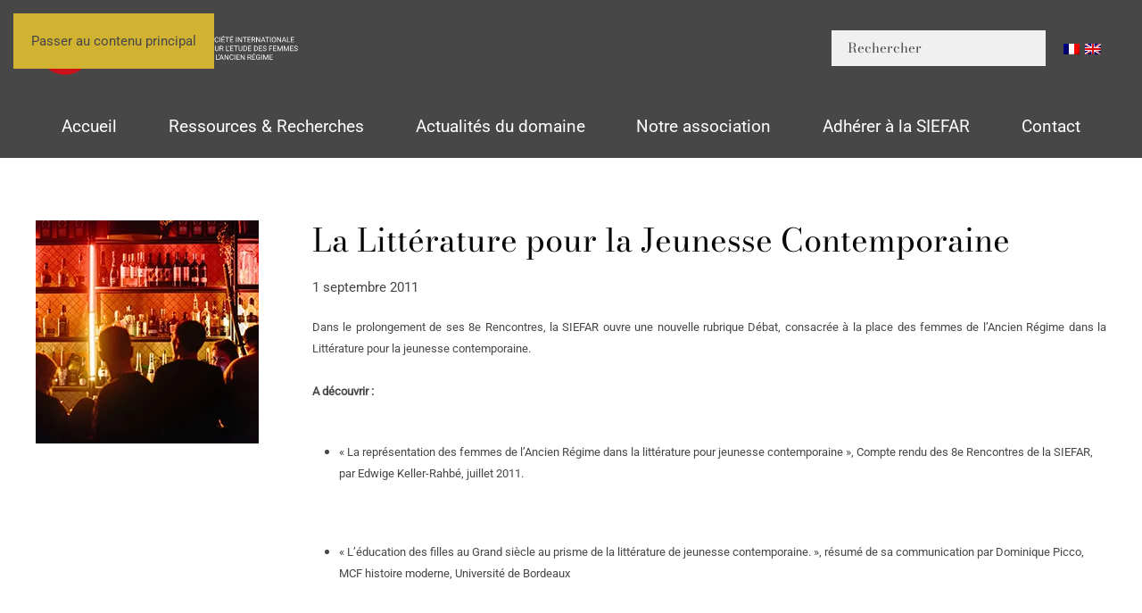

--- FILE ---
content_type: text/html; charset=UTF-8
request_url: http://siefar.org/la-littrature-pour-la-jeunesse-contemporaine/
body_size: 12146
content:
<!DOCTYPE html>
<html lang="fr-FR">
    <head>
        <meta charset="UTF-8">
        <meta name="viewport" content="width=device-width, initial-scale=1">
        <link rel="icon" href="/wp-content/uploads/2025/05/favicon.png" sizes="any">
                <link rel="icon" href="/wp-content/uploads/2025/05/favicon.svg" type="image/svg+xml">
                <link rel="apple-touch-icon" href="/wp-content/uploads/2025/05/apple-touch-icon.png">
                <title>La Littérature pour la Jeunesse Contemporaine &#8211; SIEFAR</title>
<meta name='robots' content='max-image-preview:large' />
<link rel="alternate" type="application/rss+xml" title="SIEFAR &raquo; Flux" href="https://siefar.org/feed/" />
<link rel="alternate" title="oEmbed (JSON)" type="application/json+oembed" href="https://siefar.org/wp-json/oembed/1.0/embed?url=https%3A%2F%2Fsiefar.org%2Fla-littrature-pour-la-jeunesse-contemporaine%2F" />
<link rel="alternate" title="oEmbed (XML)" type="text/xml+oembed" href="https://siefar.org/wp-json/oembed/1.0/embed?url=https%3A%2F%2Fsiefar.org%2Fla-littrature-pour-la-jeunesse-contemporaine%2F&#038;format=xml" />
<style id='wp-emoji-styles-inline-css'>

	img.wp-smiley, img.emoji {
		display: inline !important;
		border: none !important;
		box-shadow: none !important;
		height: 1em !important;
		width: 1em !important;
		margin: 0 0.07em !important;
		vertical-align: -0.1em !important;
		background: none !important;
		padding: 0 !important;
	}
/*# sourceURL=wp-emoji-styles-inline-css */
</style>
<style id='wp-block-library-inline-css'>
:root{--wp-block-synced-color:#7a00df;--wp-block-synced-color--rgb:122,0,223;--wp-bound-block-color:var(--wp-block-synced-color);--wp-editor-canvas-background:#ddd;--wp-admin-theme-color:#007cba;--wp-admin-theme-color--rgb:0,124,186;--wp-admin-theme-color-darker-10:#006ba1;--wp-admin-theme-color-darker-10--rgb:0,107,160.5;--wp-admin-theme-color-darker-20:#005a87;--wp-admin-theme-color-darker-20--rgb:0,90,135;--wp-admin-border-width-focus:2px}@media (min-resolution:192dpi){:root{--wp-admin-border-width-focus:1.5px}}.wp-element-button{cursor:pointer}:root .has-very-light-gray-background-color{background-color:#eee}:root .has-very-dark-gray-background-color{background-color:#313131}:root .has-very-light-gray-color{color:#eee}:root .has-very-dark-gray-color{color:#313131}:root .has-vivid-green-cyan-to-vivid-cyan-blue-gradient-background{background:linear-gradient(135deg,#00d084,#0693e3)}:root .has-purple-crush-gradient-background{background:linear-gradient(135deg,#34e2e4,#4721fb 50%,#ab1dfe)}:root .has-hazy-dawn-gradient-background{background:linear-gradient(135deg,#faaca8,#dad0ec)}:root .has-subdued-olive-gradient-background{background:linear-gradient(135deg,#fafae1,#67a671)}:root .has-atomic-cream-gradient-background{background:linear-gradient(135deg,#fdd79a,#004a59)}:root .has-nightshade-gradient-background{background:linear-gradient(135deg,#330968,#31cdcf)}:root .has-midnight-gradient-background{background:linear-gradient(135deg,#020381,#2874fc)}:root{--wp--preset--font-size--normal:16px;--wp--preset--font-size--huge:42px}.has-regular-font-size{font-size:1em}.has-larger-font-size{font-size:2.625em}.has-normal-font-size{font-size:var(--wp--preset--font-size--normal)}.has-huge-font-size{font-size:var(--wp--preset--font-size--huge)}.has-text-align-center{text-align:center}.has-text-align-left{text-align:left}.has-text-align-right{text-align:right}.has-fit-text{white-space:nowrap!important}#end-resizable-editor-section{display:none}.aligncenter{clear:both}.items-justified-left{justify-content:flex-start}.items-justified-center{justify-content:center}.items-justified-right{justify-content:flex-end}.items-justified-space-between{justify-content:space-between}.screen-reader-text{border:0;clip-path:inset(50%);height:1px;margin:-1px;overflow:hidden;padding:0;position:absolute;width:1px;word-wrap:normal!important}.screen-reader-text:focus{background-color:#ddd;clip-path:none;color:#444;display:block;font-size:1em;height:auto;left:5px;line-height:normal;padding:15px 23px 14px;text-decoration:none;top:5px;width:auto;z-index:100000}html :where(.has-border-color){border-style:solid}html :where([style*=border-top-color]){border-top-style:solid}html :where([style*=border-right-color]){border-right-style:solid}html :where([style*=border-bottom-color]){border-bottom-style:solid}html :where([style*=border-left-color]){border-left-style:solid}html :where([style*=border-width]){border-style:solid}html :where([style*=border-top-width]){border-top-style:solid}html :where([style*=border-right-width]){border-right-style:solid}html :where([style*=border-bottom-width]){border-bottom-style:solid}html :where([style*=border-left-width]){border-left-style:solid}html :where(img[class*=wp-image-]){height:auto;max-width:100%}:where(figure){margin:0 0 1em}html :where(.is-position-sticky){--wp-admin--admin-bar--position-offset:var(--wp-admin--admin-bar--height,0px)}@media screen and (max-width:600px){html :where(.is-position-sticky){--wp-admin--admin-bar--position-offset:0px}}

/*# sourceURL=wp-block-library-inline-css */
</style><style id='global-styles-inline-css'>
:root{--wp--preset--aspect-ratio--square: 1;--wp--preset--aspect-ratio--4-3: 4/3;--wp--preset--aspect-ratio--3-4: 3/4;--wp--preset--aspect-ratio--3-2: 3/2;--wp--preset--aspect-ratio--2-3: 2/3;--wp--preset--aspect-ratio--16-9: 16/9;--wp--preset--aspect-ratio--9-16: 9/16;--wp--preset--color--black: #000000;--wp--preset--color--cyan-bluish-gray: #abb8c3;--wp--preset--color--white: #ffffff;--wp--preset--color--pale-pink: #f78da7;--wp--preset--color--vivid-red: #cf2e2e;--wp--preset--color--luminous-vivid-orange: #ff6900;--wp--preset--color--luminous-vivid-amber: #fcb900;--wp--preset--color--light-green-cyan: #7bdcb5;--wp--preset--color--vivid-green-cyan: #00d084;--wp--preset--color--pale-cyan-blue: #8ed1fc;--wp--preset--color--vivid-cyan-blue: #0693e3;--wp--preset--color--vivid-purple: #9b51e0;--wp--preset--gradient--vivid-cyan-blue-to-vivid-purple: linear-gradient(135deg,rgb(6,147,227) 0%,rgb(155,81,224) 100%);--wp--preset--gradient--light-green-cyan-to-vivid-green-cyan: linear-gradient(135deg,rgb(122,220,180) 0%,rgb(0,208,130) 100%);--wp--preset--gradient--luminous-vivid-amber-to-luminous-vivid-orange: linear-gradient(135deg,rgb(252,185,0) 0%,rgb(255,105,0) 100%);--wp--preset--gradient--luminous-vivid-orange-to-vivid-red: linear-gradient(135deg,rgb(255,105,0) 0%,rgb(207,46,46) 100%);--wp--preset--gradient--very-light-gray-to-cyan-bluish-gray: linear-gradient(135deg,rgb(238,238,238) 0%,rgb(169,184,195) 100%);--wp--preset--gradient--cool-to-warm-spectrum: linear-gradient(135deg,rgb(74,234,220) 0%,rgb(151,120,209) 20%,rgb(207,42,186) 40%,rgb(238,44,130) 60%,rgb(251,105,98) 80%,rgb(254,248,76) 100%);--wp--preset--gradient--blush-light-purple: linear-gradient(135deg,rgb(255,206,236) 0%,rgb(152,150,240) 100%);--wp--preset--gradient--blush-bordeaux: linear-gradient(135deg,rgb(254,205,165) 0%,rgb(254,45,45) 50%,rgb(107,0,62) 100%);--wp--preset--gradient--luminous-dusk: linear-gradient(135deg,rgb(255,203,112) 0%,rgb(199,81,192) 50%,rgb(65,88,208) 100%);--wp--preset--gradient--pale-ocean: linear-gradient(135deg,rgb(255,245,203) 0%,rgb(182,227,212) 50%,rgb(51,167,181) 100%);--wp--preset--gradient--electric-grass: linear-gradient(135deg,rgb(202,248,128) 0%,rgb(113,206,126) 100%);--wp--preset--gradient--midnight: linear-gradient(135deg,rgb(2,3,129) 0%,rgb(40,116,252) 100%);--wp--preset--font-size--small: 13px;--wp--preset--font-size--medium: 20px;--wp--preset--font-size--large: 36px;--wp--preset--font-size--x-large: 42px;--wp--preset--spacing--20: 0.44rem;--wp--preset--spacing--30: 0.67rem;--wp--preset--spacing--40: 1rem;--wp--preset--spacing--50: 1.5rem;--wp--preset--spacing--60: 2.25rem;--wp--preset--spacing--70: 3.38rem;--wp--preset--spacing--80: 5.06rem;--wp--preset--shadow--natural: 6px 6px 9px rgba(0, 0, 0, 0.2);--wp--preset--shadow--deep: 12px 12px 50px rgba(0, 0, 0, 0.4);--wp--preset--shadow--sharp: 6px 6px 0px rgba(0, 0, 0, 0.2);--wp--preset--shadow--outlined: 6px 6px 0px -3px rgb(255, 255, 255), 6px 6px rgb(0, 0, 0);--wp--preset--shadow--crisp: 6px 6px 0px rgb(0, 0, 0);}:where(.is-layout-flex){gap: 0.5em;}:where(.is-layout-grid){gap: 0.5em;}body .is-layout-flex{display: flex;}.is-layout-flex{flex-wrap: wrap;align-items: center;}.is-layout-flex > :is(*, div){margin: 0;}body .is-layout-grid{display: grid;}.is-layout-grid > :is(*, div){margin: 0;}:where(.wp-block-columns.is-layout-flex){gap: 2em;}:where(.wp-block-columns.is-layout-grid){gap: 2em;}:where(.wp-block-post-template.is-layout-flex){gap: 1.25em;}:where(.wp-block-post-template.is-layout-grid){gap: 1.25em;}.has-black-color{color: var(--wp--preset--color--black) !important;}.has-cyan-bluish-gray-color{color: var(--wp--preset--color--cyan-bluish-gray) !important;}.has-white-color{color: var(--wp--preset--color--white) !important;}.has-pale-pink-color{color: var(--wp--preset--color--pale-pink) !important;}.has-vivid-red-color{color: var(--wp--preset--color--vivid-red) !important;}.has-luminous-vivid-orange-color{color: var(--wp--preset--color--luminous-vivid-orange) !important;}.has-luminous-vivid-amber-color{color: var(--wp--preset--color--luminous-vivid-amber) !important;}.has-light-green-cyan-color{color: var(--wp--preset--color--light-green-cyan) !important;}.has-vivid-green-cyan-color{color: var(--wp--preset--color--vivid-green-cyan) !important;}.has-pale-cyan-blue-color{color: var(--wp--preset--color--pale-cyan-blue) !important;}.has-vivid-cyan-blue-color{color: var(--wp--preset--color--vivid-cyan-blue) !important;}.has-vivid-purple-color{color: var(--wp--preset--color--vivid-purple) !important;}.has-black-background-color{background-color: var(--wp--preset--color--black) !important;}.has-cyan-bluish-gray-background-color{background-color: var(--wp--preset--color--cyan-bluish-gray) !important;}.has-white-background-color{background-color: var(--wp--preset--color--white) !important;}.has-pale-pink-background-color{background-color: var(--wp--preset--color--pale-pink) !important;}.has-vivid-red-background-color{background-color: var(--wp--preset--color--vivid-red) !important;}.has-luminous-vivid-orange-background-color{background-color: var(--wp--preset--color--luminous-vivid-orange) !important;}.has-luminous-vivid-amber-background-color{background-color: var(--wp--preset--color--luminous-vivid-amber) !important;}.has-light-green-cyan-background-color{background-color: var(--wp--preset--color--light-green-cyan) !important;}.has-vivid-green-cyan-background-color{background-color: var(--wp--preset--color--vivid-green-cyan) !important;}.has-pale-cyan-blue-background-color{background-color: var(--wp--preset--color--pale-cyan-blue) !important;}.has-vivid-cyan-blue-background-color{background-color: var(--wp--preset--color--vivid-cyan-blue) !important;}.has-vivid-purple-background-color{background-color: var(--wp--preset--color--vivid-purple) !important;}.has-black-border-color{border-color: var(--wp--preset--color--black) !important;}.has-cyan-bluish-gray-border-color{border-color: var(--wp--preset--color--cyan-bluish-gray) !important;}.has-white-border-color{border-color: var(--wp--preset--color--white) !important;}.has-pale-pink-border-color{border-color: var(--wp--preset--color--pale-pink) !important;}.has-vivid-red-border-color{border-color: var(--wp--preset--color--vivid-red) !important;}.has-luminous-vivid-orange-border-color{border-color: var(--wp--preset--color--luminous-vivid-orange) !important;}.has-luminous-vivid-amber-border-color{border-color: var(--wp--preset--color--luminous-vivid-amber) !important;}.has-light-green-cyan-border-color{border-color: var(--wp--preset--color--light-green-cyan) !important;}.has-vivid-green-cyan-border-color{border-color: var(--wp--preset--color--vivid-green-cyan) !important;}.has-pale-cyan-blue-border-color{border-color: var(--wp--preset--color--pale-cyan-blue) !important;}.has-vivid-cyan-blue-border-color{border-color: var(--wp--preset--color--vivid-cyan-blue) !important;}.has-vivid-purple-border-color{border-color: var(--wp--preset--color--vivid-purple) !important;}.has-vivid-cyan-blue-to-vivid-purple-gradient-background{background: var(--wp--preset--gradient--vivid-cyan-blue-to-vivid-purple) !important;}.has-light-green-cyan-to-vivid-green-cyan-gradient-background{background: var(--wp--preset--gradient--light-green-cyan-to-vivid-green-cyan) !important;}.has-luminous-vivid-amber-to-luminous-vivid-orange-gradient-background{background: var(--wp--preset--gradient--luminous-vivid-amber-to-luminous-vivid-orange) !important;}.has-luminous-vivid-orange-to-vivid-red-gradient-background{background: var(--wp--preset--gradient--luminous-vivid-orange-to-vivid-red) !important;}.has-very-light-gray-to-cyan-bluish-gray-gradient-background{background: var(--wp--preset--gradient--very-light-gray-to-cyan-bluish-gray) !important;}.has-cool-to-warm-spectrum-gradient-background{background: var(--wp--preset--gradient--cool-to-warm-spectrum) !important;}.has-blush-light-purple-gradient-background{background: var(--wp--preset--gradient--blush-light-purple) !important;}.has-blush-bordeaux-gradient-background{background: var(--wp--preset--gradient--blush-bordeaux) !important;}.has-luminous-dusk-gradient-background{background: var(--wp--preset--gradient--luminous-dusk) !important;}.has-pale-ocean-gradient-background{background: var(--wp--preset--gradient--pale-ocean) !important;}.has-electric-grass-gradient-background{background: var(--wp--preset--gradient--electric-grass) !important;}.has-midnight-gradient-background{background: var(--wp--preset--gradient--midnight) !important;}.has-small-font-size{font-size: var(--wp--preset--font-size--small) !important;}.has-medium-font-size{font-size: var(--wp--preset--font-size--medium) !important;}.has-large-font-size{font-size: var(--wp--preset--font-size--large) !important;}.has-x-large-font-size{font-size: var(--wp--preset--font-size--x-large) !important;}
/*# sourceURL=global-styles-inline-css */
</style>

<style id='classic-theme-styles-inline-css'>
/*! This file is auto-generated */
.wp-block-button__link{color:#fff;background-color:#32373c;border-radius:9999px;box-shadow:none;text-decoration:none;padding:calc(.667em + 2px) calc(1.333em + 2px);font-size:1.125em}.wp-block-file__button{background:#32373c;color:#fff;text-decoration:none}
/*# sourceURL=/wp-includes/css/classic-themes.min.css */
</style>
<link rel='stylesheet' id='wpglobus-css' href='http://siefar.org/wp-content/plugins/wpglobus/includes/css/wpglobus.css?ver=3.0.0' media='all' />
<link href="http://siefar.org/wp-content/themes/yootheme/css/theme.1.css?ver=1765032318" rel="stylesheet">
<script src="http://siefar.org/wp-includes/js/jquery/jquery.min.js?ver=3.7.1" id="jquery-core-js"></script>
<script src="http://siefar.org/wp-includes/js/jquery/jquery-migrate.min.js?ver=3.4.1" id="jquery-migrate-js"></script>
<script id="utils-js-extra">
var userSettings = {"url":"/","uid":"0","time":"1769324765","secure":""};
//# sourceURL=utils-js-extra
</script>
<script src="http://siefar.org/wp-includes/js/utils.min.js?ver=6.9" id="utils-js"></script>
<link rel="https://api.w.org/" href="https://siefar.org/wp-json/" /><link rel="alternate" title="JSON" type="application/json" href="https://siefar.org/wp-json/wp/v2/posts/2252" /><link rel="EditURI" type="application/rsd+xml" title="RSD" href="https://siefar.org/xmlrpc.php?rsd" />
<meta name="generator" content="WordPress 6.9" />
<link rel="canonical" href="https://siefar.org/la-littrature-pour-la-jeunesse-contemporaine/" />
<link rel='shortlink' href='https://siefar.org/?p=2252' />
			<style media="screen">
				.wpglobus_flag_fr{background-image:url(http://siefar.org/wp-content/plugins/wpglobus/flags/fr.png)}
.wpglobus_flag_gb{background-image:url(http://siefar.org/wp-content/plugins/wpglobus/flags/uk.png)}
			</style>
			<link rel="alternate" hreflang="x-default" href="https://siefar.org/la-littrature-pour-la-jeunesse-contemporaine/" /><link rel="alternate" hreflang="gb" href="https://siefar.org/gb/la-littrature-pour-la-jeunesse-contemporaine/" /><script src="http://siefar.org/wp-content/themes/yootheme/vendor/assets/uikit/dist/js/uikit.js?ver=4.5.32"></script>
<script src="http://siefar.org/wp-content/themes/yootheme/vendor/assets/uikit/dist/js/uikit-icons-gravity-tower.min.js?ver=4.5.32"></script>
<script src="http://siefar.org/wp-content/themes/yootheme/js/theme.js?ver=4.5.32"></script>
<script>window.yootheme ||= {}; var $theme = yootheme.theme = {"i18n":{"close":{"label":"Fermer","0":"yootheme"},"totop":{"label":"Back to top","0":"yootheme"},"marker":{"label":"Open","0":"yootheme"},"navbarToggleIcon":{"label":"Ouvrir le menu","0":"yootheme"},"paginationPrevious":{"label":"Page pr\u00e9c\u00e9dente","0":"yootheme"},"paginationNext":{"label":"Page suivante","0":"yootheme"},"searchIcon":{"toggle":"Ouvrir la recherche","submit":"Envoyer la recherche"},"slider":{"next":"Diapositive suivant","previous":"Diapositive pr\u00e9c\u00e9dente","slideX":"Diapositive %s","slideLabel":"%s sur %s"},"slideshow":{"next":"Diapositive suivant","previous":"Diapositive pr\u00e9c\u00e9dente","slideX":"Diapositive %s","slideLabel":"%s sur %s"},"lightboxPanel":{"next":"Diapositive suivant","previous":"Diapositive pr\u00e9c\u00e9dente","slideLabel":"%s sur %s","close":"Fermer"}}};</script>
    </head>
    <body class="wp-singular post-template-default single single-post postid-2252 single-format-standard wp-theme-yootheme wp-child-theme-yootheme-child ">

        
        <div class="uk-hidden-visually uk-notification uk-notification-top-left uk-width-auto">
            <div class="uk-notification-message">
                <a href="#tm-main" class="uk-link-reset">Passer au contenu principal</a>
            </div>
        </div>

        
        
        <div class="tm-page">

                        


<header class="tm-header-mobile uk-hidden@l">


        <div uk-sticky show-on-up animation="uk-animation-slide-top" cls-active="uk-navbar-sticky" sel-target=".uk-navbar-container">
    
        <div class="uk-navbar-container">

            <div class="uk-container uk-container-expand">
                <nav class="uk-navbar" uk-navbar="{&quot;align&quot;:&quot;left&quot;,&quot;container&quot;:&quot;.tm-header-mobile &gt; [uk-sticky]&quot;,&quot;boundary&quot;:&quot;.tm-header-mobile .uk-navbar-container&quot;}">

                                        <div class="uk-navbar-left ">

                                                    <a href="https://siefar.org/" aria-label="Retourner à l'accueil" class="uk-logo uk-navbar-item">
    <img alt="SIEFAR" loading="eager" width="120" height="27" uk-svg src="/wp-content/uploads/2025/03/logo-siefar-horizontal-blanc.svg"></a>                        
                        
                        
                    </div>
                    
                    
                                        <div class="uk-navbar-right">

                                                                            
                                                    <a uk-toggle href="#tm-dialog-mobile" class="uk-navbar-toggle uk-navbar-toggle-animate">

        
        <div uk-navbar-toggle-icon></div>

        
    </a>                        
                    </div>
                    
                </nav>
            </div>

        </div>

        </div>
    



    
    
        <div id="tm-dialog-mobile" class="uk-dropbar uk-dropbar-top" uk-drop="{&quot;clsDrop&quot;:&quot;uk-dropbar&quot;,&quot;flip&quot;:&quot;false&quot;,&quot;container&quot;:&quot;.tm-header-mobile &gt; [uk-sticky]&quot;,&quot;target-y&quot;:&quot;.tm-header-mobile .uk-navbar-container&quot;,&quot;mode&quot;:&quot;click&quot;,&quot;target-x&quot;:&quot;.tm-header-mobile .uk-navbar-container&quot;,&quot;stretch&quot;:true,&quot;pos&quot;:&quot;bottom-left&quot;,&quot;bgScroll&quot;:&quot;false&quot;,&quot;animation&quot;:&quot;reveal-top&quot;,&quot;animateOut&quot;:true,&quot;duration&quot;:300,&quot;toggle&quot;:&quot;false&quot;}">

        <div class="tm-height-min-1-1 uk-flex uk-flex-column">

            
                        <div class="uk-margin-auto-vertical">
                
<div class="uk-panel widget widget_nav_menu" id="nav_menu-2">

    
    
<ul class="uk-nav uk-nav-default uk-nav-accordion" uk-nav="targets: &gt; .js-accordion" uk-scrollspy-nav="closest: li; scroll: true;">
    
	<li class="menu-item menu-item-type-post_type menu-item-object-page menu-item-home"><a href="https://siefar.org/">Accueil</a></li>
	<li class="menu-item menu-item-type-custom menu-item-object-custom current-menu-ancestor menu-item-has-children uk-active js-accordion uk-open uk-parent"><a href>Ressources et Recherches <span uk-nav-parent-icon></span></a>
	<ul class="uk-nav-sub">

		<li class="menu-item menu-item-type-custom menu-item-object-custom menu-item-has-children uk-parent"><a href>Dictionnaire des Femmes de l'ancienne France</a>
		<ul>

			<li class="menu-item menu-item-type-post_type menu-item-object-page"><a href="https://siefar.org/personnages/">Consulter le dictionnaire</a></li>
			<li class="menu-item menu-item-type-post_type menu-item-object-page"><a href="https://siefar.org/dictionnaire-des-femmes-de-l-ancienne-france/principes-d-indexation/">Principes d’indexation</a></li>
			<li class="menu-item menu-item-type-post_type menu-item-object-page"><a href="https://siefar.org/dictionnaire-des-femmes-de-l-ancienne-france/presentation-generale/">Présentation générale</a></li>
			<li class="menu-item menu-item-type-post_type menu-item-object-page"><a href="https://siefar.org/dictionnaire-des-femmes-de-l-ancienne-france/collaborateurs-et-collaboratrices/">Collaborateurs et collaboratrices</a></li>
			<li class="menu-item menu-item-type-post_type menu-item-object-page"><a href="https://siefar.org/dictionnaire-des-femmes-de-l-ancienne-france/collaborer-au-dictionnaire/">Collaborer au dictionnaire</a></li>
			<li class="menu-item menu-item-type-post_type menu-item-object-page"><a href="https://siefar.org/dictionnaire-des-femmes-de-l-ancienne-france/etudes-et-bibliographie/">Etudes sur les listes de femmes célèbres</a></li>
			<li class="menu-item menu-item-type-post_type menu-item-object-page"><a href="https://siefar.org/dictionnaire-des-femmes-de-l-ancienne-france/dictionnaires-anciens/">Dictionnaires et recueils</a></li></ul></li>
		<li class="menu-item menu-item-type-custom menu-item-object-custom menu-item-has-children uk-parent"><a href>La guerre des mots</a>
		<ul>

			<li class="menu-item menu-item-type-post_type menu-item-object-page"><a href="https://siefar.org/la-guerre-des-mots/presentation/">Présentation</a></li>
			<li class="menu-item menu-item-type-post_type menu-item-object-page"><a href="https://siefar.org/la-guerre-des-mots/les-mots-de-a-a-z/">Les mots de A à Z</a></li>
			<li class="menu-item menu-item-type-post_type menu-item-object-page"><a href="https://siefar.org/la-guerre-des-mots/bibliographie/">Bibliographie</a></li>
			<li class="menu-item menu-item-type-post_type menu-item-object-page"><a href="https://siefar.org/la-guerre-des-mots/le-genre-des-mots/">Le genre des mots</a></li>
			<li class="menu-item menu-item-type-post_type menu-item-object-page"><a href="https://siefar.org/la-guerre-des-mots/les-accords/">Les accords</a></li></ul></li>
		<li class="menu-item menu-item-type-custom menu-item-object-custom current-menu-ancestor current-menu-parent menu-item-has-children uk-active uk-parent"><a href>Dossiers</a>
		<ul>

			<li class="menu-item menu-item-type-post_type menu-item-object-post"><a href="https://siefar.org/la-princesse-de-cleves/">La Princesse de Clèves</a></li>
			<li class="menu-item menu-item-type-post_type menu-item-object-post"><a href="https://siefar.org/louise-labe/">Louise Labé</a></li>
			<li class="menu-item menu-item-type-post_type menu-item-object-post current-menu-item uk-active"><a href="https://siefar.org/la-littrature-pour-la-jeunesse-contemporaine/">La Littérature pour la Jeunesse Contemporaine</a></li></ul></li>
		<li class="menu-item menu-item-type-custom menu-item-object-custom menu-item-has-children uk-parent"><a href>Répertoire des spécialistes du domaine</a>
		<ul>

			<li class="menu-item menu-item-type-post_type menu-item-object-page"><a href="https://siefar.org/annuaire-des-specialistes-du-domaine/presentation/">Présentation</a></li>
			<li class="menu-item menu-item-type-post_type menu-item-object-page"><a href="https://siefar.org/annuaire-des-specialistes-du-domaine/specialistes-du-domaine/">Spécialistes du domaine</a></li>
			<li class="menu-item menu-item-type-post_type menu-item-object-page"><a href="https://siefar.org/annuaire-des-specialistes-du-domaine/inscription-sur-le-repertoire-de-la-siefar/">Inscription sur le répertoire de la SIEFAR</a></li></ul></li>
		<li class="menu-item menu-item-type-custom menu-item-object-custom menu-item-has-children uk-parent"><a href>Revisiter la Querelle des femmes</a>
		<ul>

			<li class="menu-item menu-item-type-post_type menu-item-object-page"><a href="https://siefar.org/revisiter-la-querelle-des-femmes/presentation/">Présentation</a></li>
			<li class="menu-item menu-item-type-post_type menu-item-object-page"><a href="https://siefar.org/revisiter-la-querelle-des-femmes/bibliographie/">Bibliographie</a></li>
			<li class="menu-item menu-item-type-post_type menu-item-object-page"><a href="https://siefar.org/revisiter-la-querelle-des-femmes/le-corpus/">Le corpus</a></li>
			<li class="menu-item menu-item-type-post_type menu-item-object-page"><a href="https://siefar.org/revisiter-la-querelle-des-femmes/colloques-et-journees-d-etude/">Colloques et Journées d’étude</a></li></ul></li>
		<li class="menu-item menu-item-type-custom menu-item-object-custom menu-item-has-children uk-parent"><a href>Outils de recherche</a>
		<ul>

			<li class="menu-item menu-item-type-post_type menu-item-object-page"><a href="https://siefar.org/la-recherche/institutions-musees-et-bibliotheques/">Institutions, musées et bibliothèques</a></li>
			<li class="menu-item menu-item-type-post_type menu-item-object-page"><a href="https://siefar.org/la-recherche/sites-par-themes/">Sites par thèmes</a></li>
			<li class="menu-item menu-item-type-post_type menu-item-object-page"><a href="https://siefar.org/la-recherche/sites-par-themes/">Sites par thèmes</a></li>
			<li class="menu-item menu-item-type-post_type menu-item-object-page"><a href="https://siefar.org/la-recherche/societe-associations-et-revues/">Société, associations et revues</a></li>
			<li class="menu-item menu-item-type-post_type menu-item-object-page"><a href="https://siefar.org/la-recherche/theses/">Thèses en cours</a></li>
			<li class="menu-item menu-item-type-post_type menu-item-object-page"><a href="https://siefar.org/la-recherche/theses-soutenues/">Thèses soutenues</a></li></ul></li>
		<li class="menu-item menu-item-type-custom menu-item-object-custom menu-item-has-children uk-parent"><a href>La SIEFAR publie</a>
		<ul>

			<li class="menu-item menu-item-type-custom menu-item-object-custom"><a href="https://siefar.org/en-ligne/">En ligne</a></li>
			<li class="menu-item menu-item-type-custom menu-item-object-custom"><a href="https://siefar.org/category/en-librairie/">En librairie</a></li>
			<li class="menu-item menu-item-type-post_type menu-item-object-page"><a href="https://siefar.org/collaborations-editoriales/">Collaborations éditoriales</a></li></ul></li></ul></li>
	<li class="menu-item menu-item-type-custom menu-item-object-custom menu-item-has-children uk-active js-accordion uk-open uk-parent"><a href>Actualités du domaine <span uk-nav-parent-icon></span></a>
	<ul class="uk-nav-sub">

		<li class="menu-item menu-item-type-taxonomy menu-item-object-category"><a href="https://siefar.org/category/appels-contribution/">Appels à contribution</a></li>
		<li class="menu-item menu-item-type-taxonomy menu-item-object-category"><a href="https://siefar.org/category/dernieres-parutions/">Dernières parutions</a></li>
		<li class="menu-item menu-item-type-taxonomy menu-item-object-category"><a href="https://siefar.org/category/manifestations-scientifiques/">Manifestations scientifiques</a></li>
		<li class="menu-item menu-item-type-taxonomy menu-item-object-category"><a href="https://siefar.org/category/postes-prix-et-bourses/">Postes, Prix et Bourses</a></li>
		<li class="menu-item menu-item-type-taxonomy menu-item-object-category current-post-ancestor current-menu-parent current-post-parent uk-active"><a href="https://siefar.org/category/actualites-de-la-siefar/">Actualités de la SIEFAR</a></li></ul></li>
	<li class="menu-item menu-item-type-custom menu-item-object-custom menu-item-has-children js-accordion uk-parent"><a href>Notre association <span uk-nav-parent-icon></span></a>
	<ul class="uk-nav-sub">

		<li class="menu-item menu-item-type-post_type menu-item-object-page"><a href="https://siefar.org/la-siefar/l-association/">L’association</a></li>
		<li class="menu-item menu-item-type-post_type menu-item-object-page"><a href="https://siefar.org/la-siefar/partenaires/">Partenaires</a></li>
		<li class="menu-item menu-item-type-post_type menu-item-object-page"><a href="https://siefar.org/la-siefar/honneur-a-nos-membres/">Honneur à nos membres</a></li>
		<li class="menu-item menu-item-type-post_type menu-item-object-page"><a href="https://siefar.org/la-siefar/laureat-e-s-de-la-bourse/">Lauréat-e-s de la bourse</a></li>
		<li class="menu-item menu-item-type-post_type menu-item-object-page"><a href="https://siefar.org/la-siefar/partenaires/">Partenaires</a></li></ul></li>
	<li class="menu-item menu-item-type-custom menu-item-object-custom menu-item-has-children js-accordion uk-parent"><a href>Adhérer à la SIEFAR <span uk-nav-parent-icon></span></a>
	<ul class="uk-nav-sub">

		<li class="menu-item menu-item-type-post_type menu-item-object-page"><a href="https://siefar.org/adhesion/">Adhésion</a></li>
		<li class="menu-item menu-item-type-post_type menu-item-object-page"><a href="https://siefar.org/vous-la-siefar/avantages-membres/">Les Avantages adhérent-e-s</a></li>
		<li class="menu-item menu-item-type-post_type menu-item-object-page"><a href="https://siefar.org/vous-la-siefar/bulletin-de-liaison/">Bulletins de liaison</a></li></ul></li>
	<li class="menu-item menu-item-type-custom menu-item-object-custom"><a href="mailto:contact@siefar.org">Contact</a></li></ul>

</div>
            </div>
            
            
        </div>

    </div>
    

</header>




<header class="tm-header uk-visible@l">






        <div class="tm-headerbar-default tm-headerbar tm-headerbar-top">
        <div class="uk-container">

                        <div class="uk-grid uk-grid-medium uk-child-width-auto uk-flex-middle">
                <div class="">
            
                                        <a href="https://siefar.org/" aria-label="Retourner à l'accueil" class="uk-logo">
    <img alt="SIEFAR" loading="eager" width="300" height="67" uk-svg src="/wp-content/uploads/2025/03/logo-siefar-horizontal-blanc.svg"><img class="uk-logo-inverse" alt="SIEFAR" loading="eager" width="300" height="58" uk-svg src="/wp-content/uploads/yootheme/logo-inverted.svg"></a>                    
                            </div>
                <div class="uk-margin-auto-left">

                    <div class="uk-grid-medium uk-child-width-auto uk-flex-middle" uk-grid><div>
<div class="uk-panel widget widget_search" id="search-3">

    
    

    <form id="search-1" action="https://siefar.org/" method="get" role="search" class="uk-search uk-search-navbar"><input name="s" placeholder="Rechercher" required aria-label="Rechercher" type="search" class="uk-search-input"></form>
    

</div>
</div><div>
<div class="uk-panel widget widget_wpglobus" id="wpglobus-2">

    
    <div class="flags-styled"><span class="flag wpglobus-current-language"><a href="https://siefar.org/la-littrature-pour-la-jeunesse-contemporaine/" class="wpglobus-selector-link "><img alt="" src="http://siefar.org/wp-content/plugins/wpglobus/flags/fr.png" /></a></span><span class="flag "><a href="https://siefar.org/gb/la-littrature-pour-la-jeunesse-contemporaine/" class="wpglobus-selector-link "><img alt="" src="http://siefar.org/wp-content/plugins/wpglobus/flags/uk.png" /></a></span></div>
</div>
</div></div>
                </div>
            </div>
            
        </div>
    </div>
    
    
                <div uk-sticky media="@l" show-on-up animation="uk-animation-slide-top" cls-active="uk-navbar-sticky" sel-target=".uk-navbar-container">
        
            <div class="uk-navbar-container">

                <div class="uk-container">
                    <nav class="uk-navbar uk-navbar-justify uk-flex-auto" uk-navbar="{&quot;align&quot;:&quot;left&quot;,&quot;container&quot;:&quot;.tm-header &gt; [uk-sticky]&quot;,&quot;boundary&quot;:&quot;.tm-header .uk-navbar-container&quot;}">

                                                <div class="uk-navbar-left ">

                                                        
<ul class="uk-navbar-nav" uk-scrollspy-nav="closest: li; scroll: true; target: &gt; * &gt; a[href];">
    
	<li class="menu-item menu-item-type-post_type menu-item-object-page menu-item-home"><a href="https://siefar.org/">Accueil</a></li>
	<li class="menu-item menu-item-type-custom menu-item-object-custom uk-parent"><a role="button">Ressources & Recherches</a>
	<div class="uk-drop uk-navbar-dropdown" mode="hover" pos="bottom-center" stretch="x" boundary=".tm-header .uk-navbar"><div class="uk-grid tm-grid-expand uk-grid-divider uk-grid-margin" uk-grid>
<div class="uk-width-1-3@m">
    
        
            
            
            
                
                    
<div class="uk-h4">        Dictionnaire des Femmes de l'ancienne France    </div>
<div>
    
    
        
        <ul class="uk-margin-remove-bottom uk-nav uk-nav-default uk-nav-divider">                                <li class="el-item ">
<a class="el-link" href="https://siefar.org/personnages/">
    
        
                    Consulter le dictionnaire        
    
</a></li>
                                            <li class="el-item ">
<a class="el-link" href="https://siefar.org/dictionnaire-des-femmes-de-l-ancienne-france/principes-d-indexation/">
    
        
                    Principes d’indexation        
    
</a></li>
                                            <li class="el-item ">
<a class="el-link" href="https://siefar.org/dictionnaire-des-femmes-de-l-ancienne-france/presentation-generale/">
    
        
                    Présentation générale        
    
</a></li>
                                            <li class="el-item ">
<a class="el-link" href="https://siefar.org/dictionnaire-des-femmes-de-l-ancienne-france/collaborateurs-et-collaboratrices/">
    
        
                    Collaborateurs et collaboratrices        
    
</a></li>
                                            <li class="el-item ">
<a class="el-link" href="https://siefar.org/dictionnaire-des-femmes-de-l-ancienne-france/collaborer-au-dictionnaire/">
    
        
                    Collaborer au dictionnaire        
    
</a></li>
                                            <li class="el-item ">
<a class="el-link" href="https://siefar.org/dictionnaire-des-femmes-de-l-ancienne-france/etudes-et-bibliographie/">
    
        
                    Etudes sur les listes de femmes célèbres        
    
</a></li>
                                            <li class="el-item ">
<a class="el-link" href="https://siefar.org/dictionnaire-des-femmes-de-l-ancienne-france/dictionnaires-anciens/">
    
        
                    Dictionnaires et recueils        
    
</a></li>
                            </ul>
        
    
    
</div>
<div class="uk-h4">        Répertoire des spécialistes du domaine    </div>
<div>
    
    
        
        <ul class="uk-margin-remove-bottom uk-nav uk-nav-default uk-nav-divider">                                <li class="el-item ">
<a class="el-link" href="https://siefar.org/annuaire-des-specialistes-du-domaine/presentation/">
    
        
                    Présentation        
    
</a></li>
                                            <li class="el-item ">
<a class="el-link" href="https://siefar.org/annuaire-des-specialistes-du-domaine/specialistes-du-domaine/">
    
        
                    Spécialistes du domaine        
    
</a></li>
                                            <li class="el-item ">
<a class="el-link" href="https://siefar.org/annuaire-des-specialistes-du-domaine/inscription-sur-le-repertoire-de-la-siefar/">
    
        
                    Inscription sur le répertoire de la SIEFAR        
    
</a></li>
                            </ul>
        
    
    
</div>
                
            
        
    
</div>
<div class="uk-width-1-3@m">
    
        
            
            
            
                
                    
<div class="uk-h4">        La guerre des mots    </div>
<div>
    
    
        
        <ul class="uk-margin-remove-bottom uk-nav uk-nav-default uk-nav-divider">                                <li class="el-item ">
<a class="el-link" href="https://siefar.org/la-guerre-des-mots/presentation/">
    
        
                    Présentation        
    
</a></li>
                                            <li class="el-item ">
<a class="el-link" href="https://siefar.org/la-guerre-des-mots/les-mots-de-a-a-z/">
    
        
                    Les mots de A à Z        
    
</a></li>
                                            <li class="el-item ">
<a class="el-link" href="https://siefar.org/la-guerre-des-mots/bibliographie/">
    
        
                    Bibliographie        
    
</a></li>
                                            <li class="el-item ">
<a class="el-link" href="https://siefar.org/la-guerre-des-mots/le-genre-des-mots/">
    
        
                    Le genre des mots        
    
</a></li>
                                            <li class="el-item ">
<a class="el-link" href="https://siefar.org/la-guerre-des-mots/les-accords/">
    
        
                    Les accords        
    
</a></li>
                            </ul>
        
    
    
</div>
<div class="uk-h4">        Revisiter la Querelle des femmes    </div>
<div>
    
    
        
        <ul class="uk-margin-remove-bottom uk-nav uk-nav-default uk-nav-divider">                                <li class="el-item ">
<a class="el-link" href="https://siefar.org/revisiter-la-querelle-des-femmes/presentation/">
    
        
                    Présentation        
    
</a></li>
                                            <li class="el-item ">
<a class="el-link" href="https://siefar.org/revisiter-la-querelle-des-femmes/bibliographie/">
    
        
                    Bibliographie        
    
</a></li>
                                            <li class="el-item ">
<a class="el-link" href="https://siefar.org/revisiter-la-querelle-des-femmes/documents/">
    
        
                    Documents        
    
</a></li>
                                            <li class="el-item ">
<a class="el-link" href="https://siefar.org/revisiter-la-querelle-des-femmes/le-corpus/">
    
        
                    Le corpus        
    
</a></li>
                                            <li class="el-item ">
<a class="el-link" href="https://siefar.org/revisiter-la-querelle-des-femmes/colloques-et-journees-d-etude/">
    
        
                    Colloques et Journées d’étude        
    
</a></li>
                            </ul>
        
    
    
</div>
                
            
        
    
</div>
<div class="uk-width-1-3@m">
    
        
            
            
            
                
                    
<div class="uk-h4">        La SIEFAR publie    </div>
<div>
    
    
        
        <ul class="uk-margin-remove-bottom uk-nav uk-nav-default uk-nav-divider">                                <li class="el-item ">
<a class="el-link" href="https://siefar.org/en-ligne/">
    
        
                    En ligne        
    
</a></li>
                                            <li class="el-item ">
<a class="el-link" href="https://siefar.org/category/en-librairie/">
    
        
                    En librairie        
    
</a></li>
                                            <li class="el-item ">
<a class="el-link" href="https://siefar.org/collaborations-editoriales/">
    
        
                    Collaborations éditoriales        
    
</a></li>
                            </ul>
        
    
    
</div>
<div class="uk-h4">        Dossiers    </div>
<div>
    
    
        
        <ul class="uk-margin-remove-bottom uk-nav uk-nav-default uk-nav-divider">                                <li class="el-item ">
<a class="el-link" href="https://siefar.org/la-princesse-de-cleves/">
    
        
                    La Princesse de Clèves        
    
</a></li>
                                            <li class="el-item ">
<a class="el-link" href="https://siefar.org/louise-labe/">
    
        
                    Louise Labé        
    
</a></li>
                                            <li class="el-item ">
<a class="el-link" href="https://siefar.org/la-litterature-jeunesse-contemporaine/">
    
        
                    La Littérature pour la jeunesse contemporaine        
    
</a></li>
                            </ul>
        
    
    
</div>
<div class="uk-h4">        Outils de recherche    </div>
<div>
    
    
        
        <ul class="uk-margin-remove-bottom uk-nav uk-nav-default uk-nav-divider">                                <li class="el-item ">
<a class="el-link" href="https://siefar.org/la-recherche/sites-par-femmes/">
    
        
                    Sites par femmes        
    
</a></li>
                                            <li class="el-item ">
<a class="el-link" href="https://siefar.org/la-recherche/sites-par-themes/">
    
        
                    Sites par thèmes        
    
</a></li>
                                            <li class="el-item ">
<a class="el-link" href="https://siefar.org/la-recherche/societe-associations-et-revues/">
    
        
                    Société, associations et revues        
    
</a></li>
                                            <li class="el-item ">
<a class="el-link" href="https://siefar.org/bibliographies/">
    
        
                    Bibliographies        
    
</a></li>
                            </ul>
        
    
    
</div>
                
            
        
    
</div></div></div></li>
	<li class="menu-item menu-item-type-custom menu-item-object-custom uk-parent"><a role="button">Actualités du domaine</a>
	<div class="uk-drop uk-navbar-dropdown" mode="hover" pos="bottom-left" style="width: 400px;"><div class="uk-grid tm-grid-expand uk-child-width-1-1 uk-grid-margin">
<div class="uk-width-1-1">
    
        
            
            
            
                
                    
<div>
    
    
        
        <ul class="uk-margin-remove-bottom uk-nav uk-nav-default uk-nav-divider">                                <li class="el-item ">
<a class="el-link" href="https://siefar.org/category/dernieres-parutions/">
    
        
                    Dernières parutions        
    
</a></li>
                                            <li class="el-item ">
<a class="el-link" href="https://siefar.org/category/manifestations-scientifiques/">
    
        
                    Manifestations scientifiques        
    
</a></li>
                                            <li class="el-item ">
<a class="el-link" href="https://siefar.org/category/manifestations-culturelles/">
    
        
                    Manifestations culturelles        
    
</a></li>
                                            <li class="el-item ">
<a class="el-link" href="https://siefar.org/category/appels-contribution/">
    
        
                    Appels à contribution        
    
</a></li>
                                            <li class="el-item ">
<a class="el-link" href="https://siefar.org/category/actualites-de-la-siefar/">
    
        
                    Actualités de la SIEFAR        
    
</a></li>
                                            <li class="el-item ">
<a class="el-link" href="https://siefar.org/category/postes-prix-et-bourses/">
    
        
                    Postes, Prix et Bourses        
    
</a></li>
                            </ul>
        
    
    
</div>
                
            
        
    
</div></div></div></li>
	<li class="menu-item menu-item-type-post_type menu-item-object-page uk-parent"><a href="https://siefar.org/la-siefar/l-association/">Notre association</a>
	<div class="uk-drop uk-navbar-dropdown" pos="bottom-left" stretch="x" boundary=".tm-header .uk-navbar"><div class="uk-grid tm-grid-expand uk-grid-margin" uk-grid>
<div class="uk-width-1-2@m">
    
        
            
            
            
                
                    
<div class="uk-h4">        Informations    </div>
<div>
    
    
        
        <ul class="uk-margin-remove-bottom uk-nav uk-nav-default uk-nav-divider">                                <li class="el-item ">
<a class="el-link" href="https://siefar.org/la-siefar/l-association/">
    
        
                    L’association        
    
</a></li>
                                            <li class="el-item ">
<a class="el-link" href="https://siefar.org/la-siefar/partenaires/">
    
        
                    Partenaires        
    
</a></li>
                                            <li class="el-item ">
<a class="el-link" href="http://siefar.org/wp-content/uploads/2019/12/Brochure-siefar-2020-comp.pdf">
    
        
                    Plaquette de la SIEFAR        
    
</a></li>
                                            <li class="el-item ">
<a class="el-link" href="https://siefar.org/la-siefar/laureat-e-s-de-la-bourse/">
    
        
                    Lauréat-e-s de la bourse        
    
</a></li>
                            </ul>
        
    
    
</div>
                
            
        
    
</div>
<div class="uk-width-1-2@m">
    
        
            
            
            
                
                    
<div class="uk-h4">        Archives de la SIEFAR    </div>
<div>
    
    
        
        <ul class="uk-margin-remove-bottom uk-nav uk-nav-default uk-nav-divider">                                <li class="el-item ">
<a class="el-link" href="https://siefar.org/category/postes-prix-et-bourses/">
    
        
                    Postes, Prix et Bourses        
    
</a></li>
                                            <li class="el-item ">
<a class="el-link" href="https://siefar.org/la-siefar/honneur-a-nos-membres/">
    
        
                    Honneur à nos membres        
    
</a></li>
                                            <li class="el-item ">
<a class="el-link" href="https://siefar.org/vous-la-siefar/bulletin-de-liaison/">
    
        
                    Bulletins de liaison        
    
</a></li>
                                            <li class="el-item ">
<a class="el-link" href="https://siefar.org/la-recherche/theses/">
    
        
                    Thèses en cours        
    
</a></li>
                                            <li class="el-item ">
<a class="el-link" href="https://siefar.org/la-recherche/theses-soutenues/">
    
        
                    Thèses soutenues        
    
</a></li>
                            </ul>
        
    
    
</div>
                
            
        
    
</div></div></div></li>
	<li class="menu-item menu-item-type-custom menu-item-object-custom uk-parent"><a role="button">Adhérer à la SIEFAR</a>
	<div class="uk-drop uk-navbar-dropdown" mode="hover" pos="bottom-left" style="width: 400px;"><div class="uk-grid tm-grid-expand uk-child-width-1-1 uk-grid-margin">
<div class="uk-width-1-1">
    
        
            
            
            
                
                    
<div>
    
    
        
        <ul class="uk-margin-remove-bottom uk-nav uk-nav-default uk-nav-divider">                                <li class="el-item ">
<a class="el-link" href="https://siefar.org/adhesion/">
    
        
                    Adhésion        
    
</a></li>
                                            <li class="el-item ">
<a class="el-link" href="https://siefar.org/vous-la-siefar/avantages-membres/">
    
        
                    Les Avantages adhérent-e-s        
    
</a></li>
                            </ul>
        
    
    
</div>
                
            
        
    
</div></div></div></li>
	<li class="menu-item menu-item-type-custom menu-item-object-custom"><a href="mailto:contact@siefar.org">Contact</a></li></ul>
                            
                            
                        </div>
                        
                        
                    </nav>
                </div>

            </div>

                </div>
        
    




</header>

            
            
            <main id="tm-main" >

                <!-- Builder #template-bFIb-syj -->
<div class="uk-section-default uk-section">
    
        
        
        
            
                                <div class="uk-container">                
                    <div class="uk-grid tm-grid-expand uk-grid-margin" uk-grid>
<div class="uk-width-1-4@m">
    
        
            
            
            
                
                    
<div class="uk-margin">
        <picture>
<source type="image/webp" srcset="/wp-content/themes/yootheme/cache/9a/location-quote-03-9a29b277.webp 250w" sizes="(min-width: 250px) 250px">
<img decoding="async" src="/wp-content/themes/yootheme/cache/21/location-quote-03-21e9b2cf.jpeg" width="250" height="250" class="el-image" alt loading="lazy">
</picture>    
    
</div>
                
            
        
    
</div>
<div class="uk-width-3-4@m">
    
        
            
            
            
                
                    
<h1>        La Littérature pour la Jeunesse Contemporaine    </h1><div class="uk-panel uk-margin">1 septembre 2011</div><div class="uk-panel uk-margin"></em><div style="text-align: justify;" class="corpsTexte"><span style="font-size: small;">Dans le prolongement de ses 8e Rencontres, la SIEFAR ouvre une nouvelle rubrique Débat, consacrée à la place des femmes de l&rsquo;Ancien Régime dans la Littérature pour la jeunesse contemporaine.</span><br /></div><div style="text-align: justify;" class="corpsTexte"><span style="font-size: small;"></span><br /></div><div style="text-align: justify;" class="corpsTexte"><strong><span style="font-size: small;">A découvrir : </span></strong><br /></div><div style="text-align: justify;" class="corpsTexte"><br /></div><ul><li><span style="font-size: small;">« La représentation des femmes de l&rsquo;Ancien Régime dans la littérature pour jeunesse contemporaine », Compte rendu des 8e Rencontres de la SIEFAR, par Edwige Keller-Rahbé, juillet 2011.</span><br /></li></ul><p><br /></p><ul><li><span style="font-size: small;">« L&rsquo;éducation des filles au Grand siècle au prisme de la littérature de jeunesse contemporaine. », résumé de sa communication par Dominique Picco, MCF histoire moderne, Université de Bordeaux</span><br /></li></ul><p><br /></p><ul><li><span style="font-size: small;">Le témoignage de l&rsquo;écrivaine Elisabeth Motsch</span><br /></li></ul><p><br /></p><ul><li><span style="font-size: small;">La Lettre aux organisatrices de la journée d&rsquo;étude, par Jacques Cassaboois.</span><br /></li></ul><p><br /></p><ul><li><span style="font-size: small;">Publier des romans historiques, pour quoi dire ?, le point de vue de l&rsquo;éditrice de Jacques Cassabois, Cécile Terouanne<br /></span><span style="font-size: small;"></span><br /></li></ul><div style="text-align: justify;" class="corpsTexte"><span style="font-size: small;"></span><a _fcksavedurl="1/" href="/1/"><span style="font-size: small;">Accès à la rubrique</span></a><br /></div><div style="text-align: justify;" class="corpsTexte"><br /></div><div style="text-align: justify;" class="corpsTexte"><br /></div><p><br /></p><em></div>
                
            
        
    
</div></div><div class="uk-grid tm-grid-expand uk-child-width-1-1 uk-margin-xlarge">
<div class="uk-width-1-1">
    
        
            
            
            
                
                    
<h2>        Dans la même catégorie    </h2>
<div class="uk-slider-container uk-margin-remove-vertical" uk-slider="autoplay: 1;  autoplayInterval: 3000;">
    <div class="uk-position-relative">
        
            <div class="uk-slider-items uk-grid">                                <div class="uk-width-3-5 uk-width-1-5@s uk-flex">
<article class="el-item uk-width-1-1 uk-flex uk-flex-column">
        <a class="uk-flex-1 uk-panel uk-margin-remove-first-child uk-link-toggle" href="https://siefar.org/colloque-international-le-vie-dei-medici-le-donne-medici-dalla-toscana-alleuropa-27-decembre-2025-florence/">    
        
            
                
            
            
                                

        <picture>
<source type="image/webp" srcset="/wp-content/themes/yootheme/cache/eb/1766660017218-241cec24-5555-4815-be17-f9385a2e5273_1-ebb64834.webp 465w, /wp-content/themes/yootheme/cache/e4/1766660017218-241cec24-5555-4815-be17-f9385a2e5273_1-e4126f79.webp 723w, /wp-content/themes/yootheme/cache/ae/1766660017218-241cec24-5555-4815-be17-f9385a2e5273_1-ae2ce432.webp 724w" sizes="(min-width: 465px) 465px">
<img decoding="async" src="/wp-content/themes/yootheme/cache/91/1766660017218-241cec24-5555-4815-be17-f9385a2e5273_1-919ef89c.jpeg" width="465" height="658" alt loading="lazy" class="el-image">
</picture>    
    
                
                
                    

                <div class="el-meta uk-h6 uk-text-muted uk-margin-top uk-margin-remove-bottom">25. décembre 2025</div>        
                <h3 class="el-title uk-margin-remove-top uk-margin-remove-bottom">                        Colloque international “Le vie dei Medici: Le donne Medici dalla Toscana all’Europa”  27 décembre 2025 (Florence)                    </h3>        
        
    
        
        
        
        
        

                
                
            
        
        </a>    
</article></div>                                <div class="uk-width-3-5 uk-width-1-5@s uk-flex">
<article class="el-item uk-width-1-1 uk-flex uk-flex-column">
        <a class="uk-flex-1 uk-panel uk-margin-remove-first-child uk-link-toggle" href="https://siefar.org/14-numeros-de-la-collection-lecole-du-genre-en-libre-acces/">    
        
            
                
            
            
                                

        <picture>
<source type="image/webp" srcset="/wp-content/themes/yootheme/cache/c4/ecoge_1952-2568_2016_act_12_1-c4c60b59.webp 465w" sizes="(min-width: 465px) 465px">
<img decoding="async" src="/wp-content/themes/yootheme/cache/5a/ecoge_1952-2568_2016_act_12_1-5a26cce2.jpeg" width="465" height="692" alt loading="lazy" class="el-image">
</picture>    
    
                
                
                    

                <div class="el-meta uk-h6 uk-text-muted uk-margin-top uk-margin-remove-bottom">02. décembre 2025</div>        
                <h3 class="el-title uk-margin-remove-top uk-margin-remove-bottom">                        14 numéros de La collection L&rsquo;Ecole du Genre en libre accès                    </h3>        
        
    
        
        
        
        
        

                
                
            
        
        </a>    
</article></div>                                <div class="uk-width-3-5 uk-width-1-5@s uk-flex">
<article class="el-item uk-width-1-1 uk-flex uk-flex-column">
        <a class="uk-flex-1 uk-panel uk-margin-remove-first-child uk-link-toggle" href="https://siefar.org/colloque-de-la-siefar-entre-femmes-regards-des-femmes-de-lancien-regime-sur-leurs-contemporaines/">    
        
            
                
            
            
                                

        <picture>
<source type="image/webp" srcset="/wp-content/themes/yootheme/cache/fd/The_Chess_Game_Sofonisba_Anguissola_1555_4096x3236px-scaled-fde42931.webp 465w, /wp-content/themes/yootheme/cache/c9/The_Chess_Game_Sofonisba_Anguissola_1555_4096x3236px-scaled-c93a61ab.webp 768w, /wp-content/themes/yootheme/cache/a7/The_Chess_Game_Sofonisba_Anguissola_1555_4096x3236px-scaled-a762363f.webp 930w" sizes="(min-width: 465px) 465px">
<img decoding="async" src="/wp-content/themes/yootheme/cache/b1/The_Chess_Game_Sofonisba_Anguissola_1555_4096x3236px-scaled-b113a1d5.jpeg" width="465" height="367" alt loading="lazy" class="el-image">
</picture>    
    
                
                
                    

                <div class="el-meta uk-h6 uk-text-muted uk-margin-top uk-margin-remove-bottom">23. mars 2025</div>        
                <h3 class="el-title uk-margin-remove-top uk-margin-remove-bottom">                        Colloque de la SIEFAR : « Entre femmes. Regards des femmes de l’Ancien Régime sur leurs contemporaines »                    </h3>        
        
    
        
        
        
        
        

                
                
            
        
        </a>    
</article></div>                                <div class="uk-width-3-5 uk-width-1-5@s uk-flex">
<article class="el-item uk-width-1-1 uk-flex uk-flex-column">
        <a class="uk-flex-1 uk-panel uk-margin-remove-first-child uk-link-toggle" href="https://siefar.org/colloque-international-a-loccasion-des-25-ans-de-la-siefar-16-et-17-mai-2025-reid-hall-paris/">    
        
            
                
            
            
                                

        <picture>
<source type="image/webp" srcset="/wp-content/themes/yootheme/cache/fd/The_Chess_Game_Sofonisba_Anguissola_1555_4096x3236px-scaled-fde42931.webp 465w, /wp-content/themes/yootheme/cache/c9/The_Chess_Game_Sofonisba_Anguissola_1555_4096x3236px-scaled-c93a61ab.webp 768w, /wp-content/themes/yootheme/cache/a7/The_Chess_Game_Sofonisba_Anguissola_1555_4096x3236px-scaled-a762363f.webp 930w" sizes="(min-width: 465px) 465px">
<img decoding="async" src="/wp-content/themes/yootheme/cache/b1/The_Chess_Game_Sofonisba_Anguissola_1555_4096x3236px-scaled-b113a1d5.jpeg" width="465" height="367" alt loading="lazy" class="el-image">
</picture>    
    
                
                
                    

                <div class="el-meta uk-h6 uk-text-muted uk-margin-top uk-margin-remove-bottom">31. janvier 2025</div>        
                <h3 class="el-title uk-margin-remove-top uk-margin-remove-bottom">                        Colloque international à l’occasion des 25 ans de la SIÉFAR   16 et 17 mai 2025, Reid Hall (Paris)                    </h3>        
        
    
        
        
        
        
        

                
                
            
        
        </a>    
</article></div>                                <div class="uk-width-3-5 uk-width-1-5@s uk-flex">
<article class="el-item uk-width-1-1 uk-flex uk-flex-column">
        <a class="uk-flex-1 uk-panel uk-margin-remove-first-child uk-link-toggle" href="https://siefar.org/voeux-de-la-siefar-et-lancement-de-la-campagne-dadhesion-2025/">    
        
            
                
            
            
                                

        <picture>
<source type="image/webp" srcset="/wp-content/themes/yootheme/cache/c4/Moillon_Louise_-_The_Fruit_and_Vegetable_Costermonger_-_1631-c4a47adc.webp 465w, /wp-content/themes/yootheme/cache/28/Moillon_Louise_-_The_Fruit_and_Vegetable_Costermonger_-_1631-287f496f.webp 768w, /wp-content/themes/yootheme/cache/41/Moillon_Louise_-_The_Fruit_and_Vegetable_Costermonger_-_1631-41e86c4f.webp 930w" sizes="(min-width: 465px) 465px">
<img decoding="async" src="/wp-content/themes/yootheme/cache/ce/Moillon_Louise_-_The_Fruit_and_Vegetable_Costermonger_-_1631-ce028cf1.jpeg" width="465" height="343" alt loading="lazy" class="el-image">
</picture>    
    
                
                
                    

                <div class="el-meta uk-h6 uk-text-muted uk-margin-top uk-margin-remove-bottom">30. janvier 2025</div>        
                <h3 class="el-title uk-margin-remove-top uk-margin-remove-bottom">                        Voeux de la SIEFAR et lancement de la campagne d&rsquo;adhésion 2025                    </h3>        
        
    
        
        
        
        
        

                
                
            
        
        </a>    
</article></div>                                <div class="uk-width-3-5 uk-width-1-5@s uk-flex">
<article class="el-item uk-width-1-1 uk-flex uk-flex-column">
        <a class="uk-flex-1 uk-panel uk-margin-remove-first-child uk-link-toggle" href="https://siefar.org/retrospectives-et-perspectives-femmes-et-genre-en-litterature-le-temps-du-bilan/">    
        
            
                
            
            
                                                
                
                    

                <div class="el-meta uk-h6 uk-text-muted uk-margin-top uk-margin-remove-bottom">03. novembre 2024</div>        
                <h3 class="el-title uk-margin-remove-top uk-margin-remove-bottom">                        Rétrospectives et perspectives : femmes et genre en littérature, le temps du bilan ?                    </h3>        
        
    
        
        
        
        
        

                
                
            
        
        </a>    
</article></div>                            </div>
        
        
    </div>
    
</div>
<div class="uk-margin uk-text-center">
    
    
        
        
<a class="el-content uk-button uk-button-default" href="/index.php?post_type=post">
    
        Voir tous les articles    
    
</a>


        
    
    
</div>

                
            
        
    
</div></div>
                                </div>                
            
        
    
</div>        
            </main>

            
                        <footer>
                <!-- Builder #footer -->
<div class="uk-section-secondary uk-position-z-index-negative uk-section" style="z-index: calc(var(--tm-reveal, 0) - 1);" uk-sticky="position: bottom; overflow-flip: true; start: -100%; end: 0;">
    
        
        
        
            
                
                    <div class="uk-grid tm-grid-expand uk-child-width-1-1 uk-grid-margin">
<div class="uk-width-1-1">
    
        
            
            
            
                
                    
<div class="uk-margin uk-text-center">
        <a class="el-link" href="/index.php?page_id=1"><img src="/wp-content/uploads/2025/03/logo-siefar-horizontal-blanc.svg" width="300" height="67" class="el-image" alt loading="lazy"></a>    
    
</div>
<div class="uk-margin uk-text-center@s uk-text-left" uk-scrollspy="target: [uk-scrollspy-class];">    <ul class="uk-child-width-auto uk-grid-medium uk-flex-inline uk-flex-middle" uk-grid>
            <li class="el-item">
<a class="el-link uk-icon-link" href="https://www.facebook.com/AssociationSIEFAR" target="_blank" rel="noreferrer"><span uk-icon="icon: facebook;"></span></a></li>
            <li class="el-item">
<a class="el-link uk-icon-link" href="https://www.instagram.com/association_siefar/" target="_blank" rel="noreferrer"><span uk-icon="icon: instagram;"></span></a></li>
            <li class="el-item">
<a class="el-link uk-icon-link" href="https://x.com/siefarl" target="_blank" rel="noreferrer"><span uk-icon="icon: x;"></span></a></li>
    
    </ul></div>
<div class="uk-text-center">
    <ul class="uk-margin-remove-bottom uk-subnav uk-flex-center" uk-margin>        <li class="el-item ">
    <a class="el-link" href="https://siefar.org/racine-siefar/mentions-legales/">Mentions légales</a></li>
        <li class="el-item ">
    <a class="el-link" href="https://siefar.org/plan-du-site/">Plan du site</a></li>
        <li class="el-item ">
    <a class="el-link" href="/wp-admin/">Espace privé</a></li>
        </ul>
</div>
                
            
        
    
</div></div>
                
            
        
    
</div>            </footer>
            
        </div>

        
        <script type="speculationrules">
{"prefetch":[{"source":"document","where":{"and":[{"href_matches":"/*"},{"not":{"href_matches":["/wp-*.php","/wp-admin/*","/wp-content/uploads/*","/wp-content/*","/wp-content/plugins/*","/wp-content/themes/yootheme-child/*","/wp-content/themes/yootheme/*","/*\\?(.+)"]}},{"not":{"selector_matches":"a[rel~=\"nofollow\"]"}},{"not":{"selector_matches":".no-prefetch, .no-prefetch a"}}]},"eagerness":"conservative"}]}
</script>
<script id="wpglobus-js-extra">
var WPGlobus = {"version":"3.0.0","language":"fr","enabledLanguages":["fr","gb"]};
//# sourceURL=wpglobus-js-extra
</script>
<script src="http://siefar.org/wp-content/plugins/wpglobus/includes/js/wpglobus.min.js?ver=3.0.0" id="wpglobus-js"></script>
<script id="wp-emoji-settings" type="application/json">
{"baseUrl":"https://s.w.org/images/core/emoji/17.0.2/72x72/","ext":".png","svgUrl":"https://s.w.org/images/core/emoji/17.0.2/svg/","svgExt":".svg","source":{"concatemoji":"http://siefar.org/wp-includes/js/wp-emoji-release.min.js?ver=6.9"}}
</script>
<script type="module">
/*! This file is auto-generated */
const a=JSON.parse(document.getElementById("wp-emoji-settings").textContent),o=(window._wpemojiSettings=a,"wpEmojiSettingsSupports"),s=["flag","emoji"];function i(e){try{var t={supportTests:e,timestamp:(new Date).valueOf()};sessionStorage.setItem(o,JSON.stringify(t))}catch(e){}}function c(e,t,n){e.clearRect(0,0,e.canvas.width,e.canvas.height),e.fillText(t,0,0);t=new Uint32Array(e.getImageData(0,0,e.canvas.width,e.canvas.height).data);e.clearRect(0,0,e.canvas.width,e.canvas.height),e.fillText(n,0,0);const a=new Uint32Array(e.getImageData(0,0,e.canvas.width,e.canvas.height).data);return t.every((e,t)=>e===a[t])}function p(e,t){e.clearRect(0,0,e.canvas.width,e.canvas.height),e.fillText(t,0,0);var n=e.getImageData(16,16,1,1);for(let e=0;e<n.data.length;e++)if(0!==n.data[e])return!1;return!0}function u(e,t,n,a){switch(t){case"flag":return n(e,"\ud83c\udff3\ufe0f\u200d\u26a7\ufe0f","\ud83c\udff3\ufe0f\u200b\u26a7\ufe0f")?!1:!n(e,"\ud83c\udde8\ud83c\uddf6","\ud83c\udde8\u200b\ud83c\uddf6")&&!n(e,"\ud83c\udff4\udb40\udc67\udb40\udc62\udb40\udc65\udb40\udc6e\udb40\udc67\udb40\udc7f","\ud83c\udff4\u200b\udb40\udc67\u200b\udb40\udc62\u200b\udb40\udc65\u200b\udb40\udc6e\u200b\udb40\udc67\u200b\udb40\udc7f");case"emoji":return!a(e,"\ud83e\u1fac8")}return!1}function f(e,t,n,a){let r;const o=(r="undefined"!=typeof WorkerGlobalScope&&self instanceof WorkerGlobalScope?new OffscreenCanvas(300,150):document.createElement("canvas")).getContext("2d",{willReadFrequently:!0}),s=(o.textBaseline="top",o.font="600 32px Arial",{});return e.forEach(e=>{s[e]=t(o,e,n,a)}),s}function r(e){var t=document.createElement("script");t.src=e,t.defer=!0,document.head.appendChild(t)}a.supports={everything:!0,everythingExceptFlag:!0},new Promise(t=>{let n=function(){try{var e=JSON.parse(sessionStorage.getItem(o));if("object"==typeof e&&"number"==typeof e.timestamp&&(new Date).valueOf()<e.timestamp+604800&&"object"==typeof e.supportTests)return e.supportTests}catch(e){}return null}();if(!n){if("undefined"!=typeof Worker&&"undefined"!=typeof OffscreenCanvas&&"undefined"!=typeof URL&&URL.createObjectURL&&"undefined"!=typeof Blob)try{var e="postMessage("+f.toString()+"("+[JSON.stringify(s),u.toString(),c.toString(),p.toString()].join(",")+"));",a=new Blob([e],{type:"text/javascript"});const r=new Worker(URL.createObjectURL(a),{name:"wpTestEmojiSupports"});return void(r.onmessage=e=>{i(n=e.data),r.terminate(),t(n)})}catch(e){}i(n=f(s,u,c,p))}t(n)}).then(e=>{for(const n in e)a.supports[n]=e[n],a.supports.everything=a.supports.everything&&a.supports[n],"flag"!==n&&(a.supports.everythingExceptFlag=a.supports.everythingExceptFlag&&a.supports[n]);var t;a.supports.everythingExceptFlag=a.supports.everythingExceptFlag&&!a.supports.flag,a.supports.everything||((t=a.source||{}).concatemoji?r(t.concatemoji):t.wpemoji&&t.twemoji&&(r(t.twemoji),r(t.wpemoji)))});
//# sourceURL=http://siefar.org/wp-includes/js/wp-emoji-loader.min.js
</script>
    </body>
</html>
